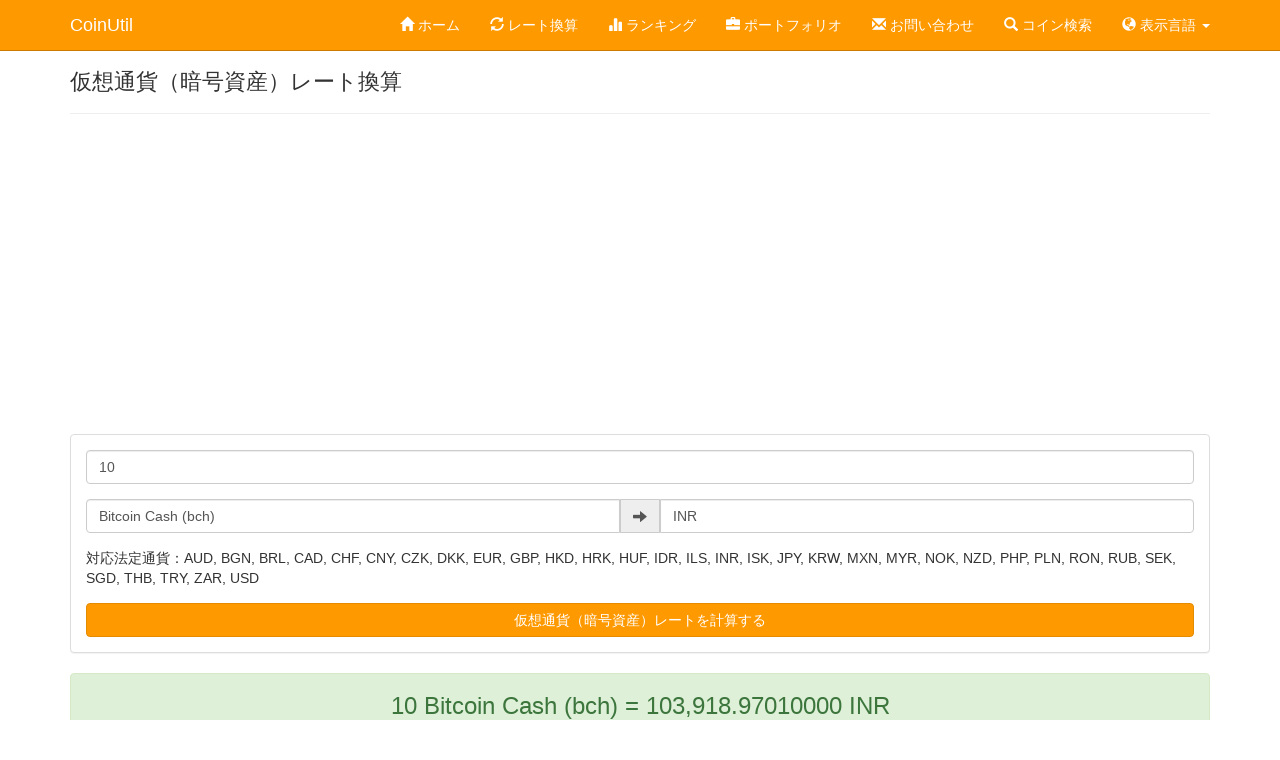

--- FILE ---
content_type: text/html; charset=UTF-8
request_url: https://coinutil.net/convert?src=bitcoin-cash&dst=INR&amt=10
body_size: 7311
content:
<!DOCTYPE html>
<html lang="ja">
<head>
<script data-ad-client="ca-pub-2122733992433874" async src="https://pagead2.googlesyndication.com/pagead/js/adsbygoogle.js"></script>
<meta http-equiv="content-type" content="text/html; charset=utf-8" />
<meta name="viewport" content="width=device-width, initial-scale=1">
<meta name="description" content="10 Bitcoin Cash (bch)はINRでいくら？仮想通貨（暗号資産）換算レートをチェック。">
<meta name="keywords" content="仮想通貨,暗号資産,暗号通貨,ビットコイン,草コイン">
<meta name="author" content="coinutil.net">

<!-- Twitter Card data -->
<meta name="twitter:card" content="summary_large_image">
<meta name="twitter:description" content="10 Bitcoin Cash (bch)はINRでいくら？仮想通貨（暗号資産）換算レートをチェック。">
<meta name="twitter:title" content="10 Bitcoin Cash (bch)はINRでいくら？仮想通貨（暗号資産）レート換算 | CoinUtil">
<meta name="twitter:image" content="https://coinutil.net/img/ogcover.jpg">
<meta name="twitter:domain" content="coinutil.net">
<meta name="twitter:creator" content="@coinutils">
<meta name="twitter:site" content="@coinutils">

<!-- Open Graph data -->
<meta property="og:title" content="10 Bitcoin Cash (bch)はINRでいくら？仮想通貨（暗号資産）レート換算 | CoinUtil" />
<meta property="og:description" content="10 Bitcoin Cash (bch)はINRでいくら？仮想通貨（暗号資産）換算レートをチェック。" />
<meta property="og:type" content="article" />
<meta property="og:url" content="https://coinutil.net/convert?src=bitcoin-cash&dst=INR&amt=10" />
<meta property="og:image" content="https://coinutil.net/img/ogcover.jpg" />
<meta property="og:site_name" content="coinutil.net" />
<meta property="fb:app_id" content="1396135470603096">

<!-- Additional info -->
<link rel="alternate" type="application/rss+xml" href="https://coinutil.net/feed" />
<link rel="alternate" hreflang="ja" href="https://coinutil.net/convert?src=bitcoin-cash&dst=INR&amt=10&hl=ja" />
<link rel="alternate" hreflang="en" href="https://coinutil.net/convert?src=bitcoin-cash&dst=INR&amt=10&hl=en" />
<link rel="alternate" hreflang="id" href="https://coinutil.net/convert?src=bitcoin-cash&dst=INR&amt=10&hl=id" />
<link rel="icon" href="/favicon.ico">

<!-- Bootstrap -->
<link href="/css/bootstrap.min.css" rel="stylesheet">
<link href="/css/main.css" rel="stylesheet">
<link href="https://maxcdn.bootstrapcdn.com/font-awesome/4.3.0/css/font-awesome.min.css" rel="stylesheet">

<!-- Document Title -->
<title>10 Bitcoin Cash (bch)はINRでいくら？仮想通貨（暗号資産）レート換算 | CoinUtil</title>

<!-- HTML5 shim and Respond.js for IE8 support of HTML5 elements and media queries -->
<!-- WARNING: Respond.js doesn't work if you view the page via file:// -->
<!--[if lt IE 9]>
	<script src="https://oss.maxcdn.com/html5shiv/3.7.2/html5shiv.min.js"></script>
	<script src="https://oss.maxcdn.com/respond/1.4.2/respond.min.js"></script>
<![endif]-->

<!-- Additional css -->
<style>
td { word-break:break-all; }
</style>
</head>
<body>

<!-- nav -->
<nav class="navbar navbar-inverse navbar-fixed-top">
	<div class="container">
		<div class="navbar-header">
			<button type="button" class="navbar-toggle collapsed" data-toggle="collapse" data-target="#navbar" aria-expanded="false" aria-controls="navbar">
				<span class="sr-only">Toggle navigation</span>
				<span class="icon-bar"></span>
				<span class="icon-bar"></span>
				<span class="icon-bar"></span>
			</button>
			<a class="navbar-brand" href="/" title="仮想通貨（暗号資産）便利ツール CoinUtil">CoinUtil</a>
		</div>
		<div id="navbar" class="navbar-collapse collapse">
			<ul class="nav navbar-nav navbar-right">
				<li><a href="/" title="仮想通貨（暗号資産）便利ツール CoinUtil"><i class="glyphicon glyphicon-home"></i> ホーム</a></li>
				<li><a href="/convert" title="仮想通貨（暗号資産）の換算レートをチェック"><i class="glyphicon glyphicon-refresh"></i> レート換算</a></li>
				<li><a href="/ranking" title="仮想通貨（暗号資産）のランキングをチェック"><i class="glyphicon glyphicon-stats"></i> ランキング</a></li>
				<!--<li><a href="/arbitrage" title="仮想通貨（暗号資産）の取引所別価格をチェック"><i class="glyphicon glyphicon-bitcoin"></i> 取引所別価格</a></li>-->
				<li><a href="/portfolio" title="仮想通貨（暗号資産）のポートフォリオを管理"><i class="glyphicon glyphicon-briefcase"></i> ポートフォリオ</a></li>
				<li><a href="mailto:info@coinutil.net" title="お問い合わせ"><i class="glyphicon glyphicon-envelope"></i> お問い合わせ</a></li>
				<li><a href="/#search" title="仮想通貨（暗号資産）を検索"><i class="glyphicon glyphicon-search"></i> コイン検索</a></li>
				<li class="dropdown">
					<a href="#" class="dropdown-toggle" data-toggle="dropdown" role="button"><i class="glyphicon glyphicon-globe"></i> 表示言語 <span class="caret"></span></a>
					<ul class="dropdown-menu" role="menu">
						<li><a href="https://coinutil.net/convert?src=bitcoin-cash&dst=INR&amt=10&hl=ja">日本語</a></li>
						<li><a href="https://coinutil.net/convert?src=bitcoin-cash&dst=INR&amt=10&hl=en">English</a></li>
						<li><a href="https://coinutil.net/convert?src=bitcoin-cash&dst=INR&amt=10&hl=id">Bahasa Indonesia</a></li>
					</ul>
				</li>
			</ul>
		</div>
	</div>
</nav>
<!-- /nav -->


<!-- container -->
<div class="container">

	<div class="page-header"><h1>仮想通貨（暗号資産）レート換算</h1></div>

<script async src="https://pagead2.googlesyndication.com/pagead/js/adsbygoogle.js"></script>
<!-- unit01 -->
<ins class="adsbygoogle"
     style="display:block"
     data-ad-client="ca-pub-2122733992433874"
     data-ad-slot="4495673194"
     data-ad-format="auto"
     data-full-width-responsive="true"></ins>
<script>
     (adsbygoogle = window.adsbygoogle || []).push({});
</script>

	<div class="panel panel-default" style="margin-top:20px">
		<div class="panel-body">
			<form action="/convert" method="get">
				<input type="hidden" id="src" name="src" value="bitcoin-cash">
				<input type="hidden" id="dst" name="dst" value="INR">
				<div class="form-group">
					<input class="form-control" type="text" name="amt" value="10" placeholder="金額を入力">
				</div>
				<div class="form-group">
					<div class="input-group">
						<input type="text" id="src_txt" class="form-control" placeholder="変換元" value="Bitcoin Cash (bch)" autocomplete="off">
						<span class="input-group-addon"><i class="glyphicon glyphicon-arrow-right"></i></span>
						<input type="text" id="dst_txt" class="form-control" placeholder="変換先" value="INR" autocomplete="off">
					</div>
				</div>
				<div class="form-group">
					対応法定通貨：AUD, BGN, BRL, CAD, CHF, CNY, CZK, DKK, EUR, GBP, HKD, HRK, HUF, IDR, ILS, INR, ISK, JPY, KRW, MXN, MYR, NOK, NZD, PHP, PLN, RON, RUB, SEK, SGD, THB, TRY, ZAR, USD
				</div>
				<div class="text-center">
					<input class="btn btn-primary btn-block" type="submit" value="仮想通貨（暗号資産）レートを計算する">
				</div>
			</form>
		</div>
	</div>

	<div class="alert alert-success text-center" role="success">
		<div style="font-size:24px">10 Bitcoin Cash (bch) = 103,918.97010000 INR</div>
	</div>

	<div class="alert alert-info" role="alert">BTC比とは、ビットコインの時価総額と各仮想通貨（暗号資産）の時価総額との比率です。仮にその各仮想通貨（暗号資産）がランキング1位になった場合、現在の価格の何倍になるか、すなわち成長の伸びしろを示しています。</div>

	<div class="alert alert-danger" role="alert">各仮想通貨（暗号資産）の価格は5分おきに取得しています。現在のリアルタイムな価格を知りたい場合は、各取引所で確認してください。当ツールを使用することによって生じたいかなる損害に対しても当サイトは一切責任を負いません。</div>

<div align="center" style="margin-bottom:20px">
<!-- PC ad -->
<script async src="https://pagead2.googlesyndication.com/pagead/js/adsbygoogle.js"></script>
<!-- unit01 -->
<ins class="adsbygoogle"
     style="display:block"
     data-ad-client="ca-pub-2122733992433874"
     data-ad-slot="4495673194"
     data-ad-format="auto"
     data-full-width-responsive="true"></ins>
<script>
     (adsbygoogle = window.adsbygoogle || []).push({});
</script>
</div>

	<div class="panel panel-default">
		<div class="panel-body">
			<div class="row">
				<div class="col-xs-4">
					<div align="center">
						<a href="https://coinutil.net/currencies/bitcoin-cash" title="Bitcoin Cash (bch) 仮想通貨（暗号資産）とは？価格、取引所、チャート"><img class="img-responsive" src="/img/coin/64x64/bitcoin-cash.png"></a>
					</div>
				</div>
				<div class="col-xs-8">
					<h3 class="media-heading"><a href="https://coinutil.net/currencies/bitcoin-cash" title="Bitcoin Cash (bch) 仮想通貨（暗号資産）とは？価格、取引所、チャート">Bitcoin Cash (bch)</a></h3>
					<p>￥18,100.138<br/>0.00572727BTC</p>
				</div>
			</div>
		</div>
		<table class="table table-bordered table-condensed">
			<tr>
				<td width="25%" align="center">順位<br/>31</td>
				<td width="25%" align="center">1H上昇率<br/>-0.41%</td>
				<td width="25%" align="center">24H上昇率<br/>-0.98%</td>
				<td width="25%" align="center">7D上昇率<br/>-12.79%</td>
			</tr>
		</table>
	</div>

	<p>
		<ul class="list-group">
			<li class="list-group-item"><a href="https://coinutil.net/convert?src=bitcoin-cash&dst=INR&amt=1">1 Bitcoin Cash (bch)はINRでいくら？</a></li>
			<li class="list-group-item"><a href="https://coinutil.net/convert?src=bitcoin-cash&dst=INR&amt=10">10 Bitcoin Cash (bch)はINRでいくら？</a></li>
			<li class="list-group-item"><a href="https://coinutil.net/convert?src=bitcoin-cash&dst=INR&amt=100">100 Bitcoin Cash (bch)はINRでいくら？</a></li>
			<li class="list-group-item"><a href="https://coinutil.net/convert?src=bitcoin-cash&dst=INR&amt=1000">1,000 Bitcoin Cash (bch)はINRでいくら？</a></li>
			<li class="list-group-item"><a href="https://coinutil.net/convert?src=bitcoin-cash&dst=INR&amt=10000">10,000 Bitcoin Cash (bch)はINRでいくら？</a></li>
			<li class="list-group-item"><a href="https://coinutil.net/convert?src=bitcoin-cash&dst=INR&amt=100000">100,000 Bitcoin Cash (bch)はINRでいくら？</a></li>
			<li class="list-group-item"><a href="https://coinutil.net/convert?src=INR&dst=bitcoin-cash&amt=1000">1,000 INRはBitcoin Cash (bch)でいくら？</a></li>
			<li class="list-group-item"><a href="https://coinutil.net/convert?src=INR&dst=bitcoin-cash&amt=10000">10,000 INRはBitcoin Cash (bch)でいくら？</a></li>
			<li class="list-group-item"><a href="https://coinutil.net/convert?src=INR&dst=bitcoin-cash&amt=100000">100,000 INRはBitcoin Cash (bch)でいくら？</a></li>
			<li class="list-group-item"><a href="https://coinutil.net/convert?src=INR&dst=bitcoin-cash&amt=1000000">1,000,000 INRはBitcoin Cash (bch)でいくら？</a></li>
		</ul>
	</p>
		</ul>
	</p>

<div align="center">
<!-- PC ad -->
</div>

</div>
<!-- /container -->

<div id="footer" class="footer">Powered by <a href="https://www.coingecko.com/ja" target="_blank">CoinGecko</a><br/>Copyright &copy; 2026 CoinUtil All Rights Reserved.</div>



<!-- jQuery (necessary for Bootstrap's JavaScript plugins) -->
<script src="https://ajax.googleapis.com/ajax/libs/jquery/1.11.1/jquery.min.js"></script>
<!-- Include all compiled plugins (below), or include individual files as needed -->
<script src="https://maxcdn.bootstrapcdn.com/bootstrap/3.3.7/js/bootstrap.min.js"></script>
<!-- Google Analytics -->
<script>
	(function(i,s,o,g,r,a,m){i['GoogleAnalyticsObject']=r;i[r]=i[r]||function(){
	(i[r].q=i[r].q||[]).push(arguments)},i[r].l=1*new Date();a=s.createElement(o),
	m=s.getElementsByTagName(o)[0];a.async=1;a.src=g;m.parentNode.insertBefore(a,m)
	})(window,document,'script','https://www.google-analytics.com/analytics.js','ga');

	ga('create', 'UA-114704210-1', 'auto');
	ga('require', 'displayfeatures');
	ga('send', 'pageview');
</script>
<!-- Site Scheme -->
<script type="application/ld+json">
{
	"@context": "http://schema.org",
	"@type": "Organization",
	"name": "CoinUtil",
	"url": "https://coinutil.net/",
	"sameAs": [ "https://twitter.com/coinutils" ]
}
</script>
<script>
$(function() {
  $('#twModal').modal('show');
});
</script>
<script src="/js/bootstrap3-typeahead.min.js"></script>
<script>
var coins = [{"id":"AUD","name":"AUD"},{"id":"BGN","name":"BGN"},{"id":"BRL","name":"BRL"},{"id":"CAD","name":"CAD"},{"id":"CHF","name":"CHF"},{"id":"CNY","name":"CNY"},{"id":"CZK","name":"CZK"},{"id":"DKK","name":"DKK"},{"id":"EUR","name":"EUR"},{"id":"GBP","name":"GBP"},{"id":"HKD","name":"HKD"},{"id":"HRK","name":"HRK"},{"id":"HUF","name":"HUF"},{"id":"IDR","name":"IDR"},{"id":"ILS","name":"ILS"},{"id":"INR","name":"INR"},{"id":"ISK","name":"ISK"},{"id":"JPY","name":"JPY"},{"id":"KRW","name":"KRW"},{"id":"MXN","name":"MXN"},{"id":"MYR","name":"MYR"},{"id":"NOK","name":"NOK"},{"id":"NZD","name":"NZD"},{"id":"PHP","name":"PHP"},{"id":"PLN","name":"PLN"},{"id":"RON","name":"RON"},{"id":"RUB","name":"RUB"},{"id":"SEK","name":"SEK"},{"id":"SGD","name":"SGD"},{"id":"THB","name":"THB"},{"id":"TRY","name":"TRY"},{"id":"ZAR","name":"ZAR"},{"id":"USD","name":"USD"},{"id":"bitcoin","name":"Bitcoin (btc)"},{"id":"ethereum","name":"Ethereum (eth)"},{"id":"tether","name":"Tether (usdt)"},{"id":"usd-coin","name":"USD Coin (usdc)"},{"id":"binancecoin","name":"BNB (bnb)"},{"id":"binance-usd","name":"Binance USD (busd)"},{"id":"ripple","name":"XRP (xrp)"},{"id":"cardano","name":"Cardano (ada)"},{"id":"solana","name":"Solana (sol)"},{"id":"dogecoin","name":"Dogecoin (doge)"},{"id":"polkadot","name":"Polkadot (dot)"},{"id":"shiba-inu","name":"Shiba Inu (shib)"},{"id":"dai","name":"Dai (dai)"},{"id":"staked-ether","name":"Lido Staked Ether (steth)"},{"id":"matic-network","name":"Polygon (matic)"},{"id":"tron","name":"TRON (trx)"},{"id":"avalanche-2","name":"Avalanche (avax)"},{"id":"leo-token","name":"LEO Token (leo)"},{"id":"wrapped-bitcoin","name":"Wrapped Bitcoin (wbtc)"},{"id":"ethereum-classic","name":"Ethereum Classic (etc)"},{"id":"okb","name":"OKB (okb)"},{"id":"litecoin","name":"Litecoin (ltc)"},{"id":"ftx-token","name":"FTX (ftt)"},{"id":"cosmos","name":"Cosmos Hub (atom)"},{"id":"near","name":"NEAR Protocol (near)"},{"id":"crypto-com-chain","name":"Cronos (cro)"},{"id":"chainlink","name":"Chainlink (link)"},{"id":"uniswap","name":"Uniswap (uni)"},{"id":"monero","name":"Monero (xmr)"},{"id":"stellar","name":"Stellar (xlm)"},{"id":"bitcoin-cash","name":"Bitcoin Cash (bch)"},{"id":"flow","name":"Flow (flow)"},{"id":"algorand","name":"Algorand (algo)"},{"id":"chain-2","name":"Chain (xcn)"},{"id":"vechain","name":"VeChain (vet)"},{"id":"internet-computer","name":"Internet Computer (icp)"},{"id":"filecoin","name":"Filecoin (fil)"},{"id":"frax","name":"Frax (frax)"},{"id":"apecoin","name":"ApeCoin (ape)"},{"id":"hedera-hashgraph","name":"Hedera (hbar)"},{"id":"decentraland","name":"Decentraland (mana)"},{"id":"the-sandbox","name":"The Sandbox (sand)"},{"id":"eos","name":"EOS (eos)"},{"id":"tezos","name":"Tezos (xtz)"},{"id":"quant-network","name":"Quant (qnt)"},{"id":"axie-infinity","name":"Axie Infinity (axs)"},{"id":"elrond-erd-2","name":"Elrond (egld)"},{"id":"aave","name":"Aave (aave)"},{"id":"lido-dao","name":"Lido DAO (ldo)"},{"id":"theta-token","name":"Theta Network (theta)"},{"id":"chiliz","name":"Chiliz (chz)"},{"id":"true-usd","name":"TrueUSD (tusd)"},{"id":"compound-usd-coin","name":"cUSDC (cusdc)"},{"id":"bitcoin-cash-sv","name":"Bitcoin SV (bsv)"},{"id":"paxos-standard","name":"Pax Dollar (usdp)"},{"id":"ecash","name":"eCash (xec)"},{"id":"kucoin-shares","name":"KuCoin (kcs)"},{"id":"bittorrent","name":"BitTorrent (btt)"},{"id":"compound-ether","name":"cETH (ceth)"},{"id":"huobi-btc","name":"Huobi BTC (hbtc)"},{"id":"iota","name":"IOTA (miota)"},{"id":"zcash","name":"Zcash (zec)"},{"id":"the-graph","name":"The Graph (grt)"},{"id":"usdd","name":"USDD (usdd)"},{"id":"huobi-token","name":"Huobi (ht)"},{"id":"havven","name":"Synthetix Network (snx)"},{"id":"klay-token","name":"Klaytn (klay)"},{"id":"fantom","name":"Fantom (ftm)"},{"id":"cdai","name":"cDAI (cdai)"},{"id":"maker","name":"Maker (mkr)"},{"id":"evmos","name":"Evmos (evmos)"},{"id":"helium","name":"Helium (hnt)"},{"id":"neutrino","name":"Neutrino USD (usdn)"},{"id":"bitdao","name":"BitDAO (bit)"},{"id":"neo","name":"NEO (neo)"},{"id":"gatechain-token","name":"Gate (gt)"},{"id":"nexo","name":"NEXO (nexo)"},{"id":"radix","name":"Radix (xrd)"},{"id":"thorchain","name":"THORChain (rune)"},{"id":"pax-gold","name":"PAX Gold (paxg)"},{"id":"pancakeswap-token","name":"PancakeSwap (cake)"},{"id":"zilliqa","name":"Zilliqa (zil)"},{"id":"defichain","name":"DeFiChain (dfi)"},{"id":"osmosis","name":"Osmosis (osmo)"},{"id":"arweave","name":"Arweave (ar)"},{"id":"basic-attention-token","name":"Basic Attention (bat)"},{"id":"blockstack","name":"Stacks (stx)"},{"id":"celsius-degree-token","name":"Celsius Network (cel)"},{"id":"dash","name":"Dash (dash)"},{"id":"enjincoin","name":"Enjin Coin (enj)"},{"id":"amp-token","name":"Amp (amp)"},{"id":"compound-usdt","name":"cUSDT (cusdt)"},{"id":"waves","name":"Waves (waves)"},{"id":"curve-dao-token","name":"Curve DAO (crv)"},{"id":"kava","name":"Kava (kava)"},{"id":"tenset","name":"Tenset (10set)"},{"id":"loopring","name":"Loopring (lrc)"},{"id":"tether-gold","name":"Tether Gold (xaut)"},{"id":"kusama","name":"Kusama (ksm)"},{"id":"tokenize-xchange","name":"Tokenize Xchange (tkx)"},{"id":"decred","name":"Decred (dcr)"},{"id":"bitcoin-gold","name":"Bitcoin Gold (btg)"},{"id":"gmx","name":"GMX (gmx)"},{"id":"gnosis","name":"Gnosis (gno)"},{"id":"stepn","name":"STEPN (gmt)"},{"id":"trust-wallet-token","name":"Trust Wallet (twt)"},{"id":"nem","name":"NEM (xem)"},{"id":"mina-protocol","name":"Mina Protocol (mina)"},{"id":"frax-share","name":"Frax Share (fxs)"},{"id":"1inch","name":"1inch (1inch)"},{"id":"ecomi","name":"ECOMI (omi)"},{"id":"celo","name":"Celo (celo)"},{"id":"rocket-pool","name":"Rocket Pool (rpl)"},{"id":"gala","name":"Gala (gala)"},{"id":"holotoken","name":"Holo (hot)"},{"id":"xdce-crowd-sale","name":"XDC Network (xdc)"},{"id":"theta-fuel","name":"Theta Fuel (tfuel)"},{"id":"nxm","name":"Nexus Mutual (nxm)"},{"id":"convex-finance","name":"Convex Finance (cvx)"},{"id":"ravencoin","name":"Ravencoin (rvn)"},{"id":"qtum","name":"Qtum (qtum)"},{"id":"ethereum-name-service","name":"Ethereum Name Service (ens)"},{"id":"maiar-dex","name":"Maiar DEX (mex)"},{"id":"gemini-dollar","name":"Gemini Dollar (gusd)"},{"id":"convex-crv","name":"Convex CRV (cvxcrv)"},{"id":"compound-governance-token","name":"Compound (comp)"},{"id":"kadena","name":"Kadena (kda)"},{"id":"oasis-network","name":"Oasis Network (rose)"},{"id":"iostoken","name":"IOST (iost)"},{"id":"juno-network","name":"JUNO (juno)"},{"id":"olympus","name":"Olympus (ohm)"},{"id":"terrausd","name":"TerraClassicUSD (ustc)"},{"id":"oec-token","name":"OKC (okt)"},{"id":"serum","name":"Serum (srm)"},{"id":"ankr","name":"Ankr (ankr)"},{"id":"yearn-finance","name":"yearn.finance (yfi)"},{"id":"iotex","name":"IoTeX (iotx)"},{"id":"safemoon","name":"SafeMoon [OLD] (safemoon)"},{"id":"livepeer","name":"Livepeer (lpt)"},{"id":"harmony","name":"Harmony (one)"},{"id":"reserve-rights-token","name":"Reserve Rights (rsr)"},{"id":"balancer","name":"Balancer (bal)"},{"id":"terra-luna-2","name":"Terra (luna)"},{"id":"zelcash","name":"Flux (flux)"},{"id":"0x","name":"0x (zrx)"},{"id":"omisego","name":"OMG Network (omg)"},{"id":"just","name":"JUST (jst)"},{"id":"golem","name":"Golem (glm)"},{"id":"optimism","name":"Optimism (op)"},{"id":"msol","name":"Marinade staked SOL (msol)"},{"id":"synapse-2","name":"Synapse (syn)"},{"id":"escoin-token","name":"Escoin (elg)"},{"id":"audius","name":"Audius (audio)"},{"id":"magic-internet-money","name":"Magic Internet Money (mim)"},{"id":"link","name":"LINK (ln)"},{"id":"plex","name":"PLEX (plex)"},{"id":"icon","name":"ICON (icx)"},{"id":"songbird","name":"Songbird (sgb)"},{"id":"ontology","name":"Ontology (ont)"},{"id":"safemoon-2","name":"SafeMoon (sfm)"},{"id":"siacoin","name":"Siacoin (sc)"},{"id":"wax","name":"WAX (waxp)"},{"id":"tether-eurt","name":"Euro Tether (eurt)"},{"id":"hive","name":"Hive (hive)"},{"id":"nucypher","name":"NuCypher (nu)"},{"id":"sushi","name":"Sushi (sushi)"},{"id":"secret","name":"Secret (scrt)"},{"id":"zencash","name":"Horizen (zen)"},{"id":"merit-circle","name":"Merit Circle (mc)"},{"id":"constellation-labs","name":"Constellation (dag)"},{"id":"immutable-x","name":"Immutable X (imx)"},{"id":"ergo","name":"Ergo (erg)"},{"id":"mxc","name":"MXC (mxc)"},{"id":"baby-doge-coin","name":"Baby Doge Coin (babydoge)"},{"id":"moonbeam","name":"Moonbeam (glmr)"},{"id":"dao-maker","name":"DAO Maker (dao)"},{"id":"uma","name":"UMA (uma)"},{"id":"liquity-usd","name":"Liquity USD (lusd)"},{"id":"dydx","name":"dYdX (dydx)"},{"id":"coinmetro","name":"Coinmetro (xcm)"},{"id":"swipe","name":"SXP (sxp)"},{"id":"chia","name":"Chia (xch)"},{"id":"alchemix-usd","name":"Alchemix USD (alusd)"},{"id":"skale","name":"SKALE (skl)"},{"id":"kyber-network-crystal","name":"Kyber Network Crystal (knc)"},{"id":"polymath","name":"Polymath (poly)"},{"id":"woo-network","name":"WOO Network (woo)"},{"id":"casper-network","name":"Casper Network (cspr)"},{"id":"energy-web-token","name":"Energy Web (ewt)"},{"id":"digibyte","name":"DigiByte (dgb)"},{"id":"apenft","name":"APENFT (nft)"},{"id":"swissborg","name":"SwissBorg (chsb)"},{"id":"lisk","name":"Lisk (lsk)"},{"id":"smooth-love-potion","name":"Smooth Love Potion (slp)"},{"id":"playdapp","name":"PlayDapp (pla)"},{"id":"dogelon-mars","name":"Dogelon Mars (elon)"},{"id":"vvs-finance","name":"VVS Finance (vvs)"},{"id":"bone-shibaswap","name":"Bone ShibaSwap (bone)"},{"id":"ethos","name":"Voyager VGX (vgx)"},{"id":"render-token","name":"Render (rndr)"}];

$(function() {
	$('#src_txt').typeahead({source: coins}).change(function() {
		var current = $(this).typeahead("getActive");
		if (current && current.name == $(this).val()) {
			$('#src').val(current.id);
		}
	});
	$('#dst_txt').typeahead({source: coins}).change(function() {
		var current = $(this).typeahead("getActive");
		if (current && current.name == $(this).val()) {
			$('#dst').val(current.id);
		}
	});
});
</script>

<!-- Breadcrumb List -->
<script type="application/ld+json">
{
	"@context": "http://schema.org",
	"@type": "BreadcrumbList",
	"itemListElement":
	[
		{
			"@type": "ListItem",
			"position": 1,
			"item":
			{
				"@id": "https://coinutil.net/",
				"name": "ホーム"
			}
		},
		{
			"@type": "ListItem",
			"position": 2,
			"item":
			{
				"@id": "https://coinutil.net/convert?src=bitcoin-cash&dst=INR&amt=10",
				"name": "10 Bitcoin Cash (bch)はINRでいくら？仮想通貨（暗号資産）レート換算"
			}
		}
	]
}
</script>

</body>
</html>


--- FILE ---
content_type: text/html; charset=utf-8
request_url: https://www.google.com/recaptcha/api2/aframe
body_size: 265
content:
<!DOCTYPE HTML><html><head><meta http-equiv="content-type" content="text/html; charset=UTF-8"></head><body><script nonce="VaoLMhIOi8O0JnApqyew7g">/** Anti-fraud and anti-abuse applications only. See google.com/recaptcha */ try{var clients={'sodar':'https://pagead2.googlesyndication.com/pagead/sodar?'};window.addEventListener("message",function(a){try{if(a.source===window.parent){var b=JSON.parse(a.data);var c=clients[b['id']];if(c){var d=document.createElement('img');d.src=c+b['params']+'&rc='+(localStorage.getItem("rc::a")?sessionStorage.getItem("rc::b"):"");window.document.body.appendChild(d);sessionStorage.setItem("rc::e",parseInt(sessionStorage.getItem("rc::e")||0)+1);localStorage.setItem("rc::h",'1768616558213');}}}catch(b){}});window.parent.postMessage("_grecaptcha_ready", "*");}catch(b){}</script></body></html>